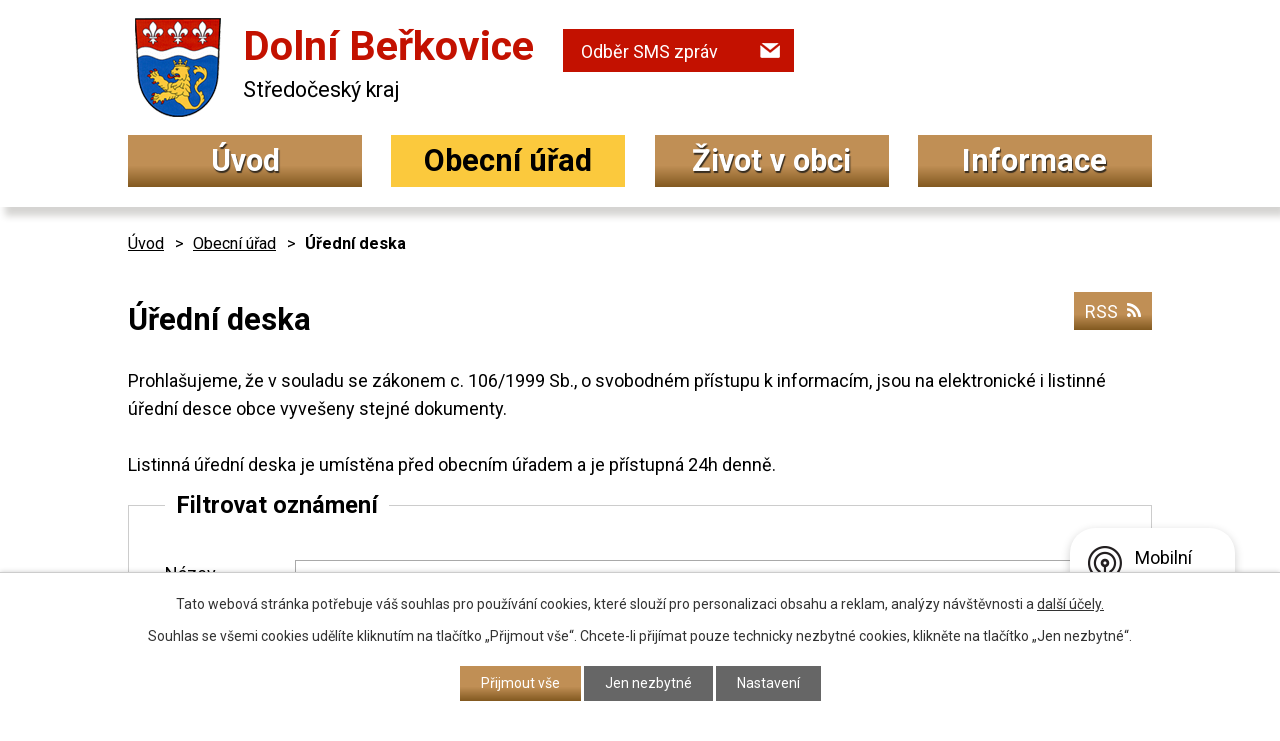

--- FILE ---
content_type: text/html; charset=utf-8
request_url: https://www.dolniberkovice.cz/uredni-deska?mainSection-dataAggregatorCalendar-3677569-date=202210&noticeOverview-noticesGrid-grid-order=name%3Dd&noticeOverview-noticesGrid-grid-itemsPerPage=10
body_size: 12125
content:
<!DOCTYPE html>
<html lang="cs" data-lang-system="cs">
	<head>



		<!--[if IE]><meta http-equiv="X-UA-Compatible" content="IE=EDGE"><![endif]-->
			<meta name="viewport" content="width=device-width, initial-scale=1, user-scalable=yes">
			<meta http-equiv="content-type" content="text/html; charset=utf-8" />
			<meta name="robots" content="index,follow" />
			<meta name="author" content="Antee s.r.o." />
			<meta name="description" content="Obec Dolní Beřkovice se nachází v okrese Mělník, kraj Středočeský. Rozkládá se na levém břehu řeky Labe asi pět kilometrů severozápadně od Mělníka." />
			<meta name="keywords" content="Dolní Beřkovice, obec, obecní úřad, mateřská škola, základní škola, tělocvična," />
			<meta name="viewport" content="width=device-width, initial-scale=1, user-scalable=yes" />
<title>Dolní Beřkovice | Úřední deska</title>

		<link rel="stylesheet" type="text/css" href="https://cdn.antee.cz/jqueryui/1.8.20/css/smoothness/jquery-ui-1.8.20.custom.css?v=2" integrity="sha384-969tZdZyQm28oZBJc3HnOkX55bRgehf7P93uV7yHLjvpg/EMn7cdRjNDiJ3kYzs4" crossorigin="anonymous" />
		<link rel="stylesheet" type="text/css" href="/style.php?nid=UUVRTQ==&amp;ver=1685013959" />
		<link rel="stylesheet" type="text/css" href="/css/libs.css?ver=1685025059" />
		<link rel="stylesheet" type="text/css" href="https://cdn.antee.cz/genericons/genericons/genericons.css?v=2" integrity="sha384-DVVni0eBddR2RAn0f3ykZjyh97AUIRF+05QPwYfLtPTLQu3B+ocaZm/JigaX0VKc" crossorigin="anonymous" />

		<script src="/js/jquery/jquery-3.0.0.min.js" ></script>
		<script src="/js/jquery/jquery-migrate-3.1.0.min.js" ></script>
		<script src="/js/jquery/jquery-ui.min.js" ></script>
		<script src="/js/jquery/jquery.ui.touch-punch.min.js" ></script>
		<script src="/js/libs.min.js?ver=1685025059" ></script>
		<script src="/js/ipo.min.js?ver=1685025035" ></script>
			<script src="/js/locales/cs.js?ver=1685013959" ></script>

			<script src='https://www.google.com/recaptcha/api.js?hl=cs&render=explicit' ></script>

		<link href="/uredni-deska?action=atom" type="application/atom+xml" rel="alternate" title="Úřední deska">
		<link href="/aktuality?action=atom" type="application/atom+xml" rel="alternate" title="Aktuality">
		<link href="/rozpocty-a-financni-dokumenty?action=atom" type="application/atom+xml" rel="alternate" title="Rozpočty a finanční dokumenty">
		<link href="/propagace-a-reklama?action=atom" type="application/atom+xml" rel="alternate" title="Propagace a reklama">
<link rel="preconnect" href="https://fonts.gstatic.com/" crossorigin>
<link href="https://fonts.googleapis.com/css?family=Roboto:400,700&amp;display=fallback&amp;subset=latin-ext" rel="stylesheet">
<link href="/image.php?nid=3161&amp;oid=7366986" rel="icon" type="image/png">
<link rel="shortcut icon" href="/image.php?nid=3161&amp;oid=7366986">
<script>
ipo.api.live('body', function(el) {
//posun patičky
$(el).find("#ipocopyright").insertAfter("#ipocontainer");
//třída action-button na backlink
$(el).find(".backlink").addClass("action-button");
//posun fulltext
$(el).find(".fulltextSearchForm").appendTo(".header-inner__fulltext");
$(el).find(".fulltextSearchForm input[type=text]").attr("placeholder","Vyhledat na webu");
//akce a okolí
$(el).find(".event.clearfix > a").addClass("action-button");
$(el).find(".turistikaCZ.view-default .destination p:last-child > a").addClass("action-button");
});
</script>

<link rel="preload" href="/image.php?nid=3161&amp;oid=7366960" as="image">
	</head>

	<body id="page2108669" class="subpage2108669 subpage358796"
			
			data-nid="3161"
			data-lid="CZ"
			data-oid="2108669"
			data-layout-pagewidth="1024"
			
			data-slideshow-timer="3"
			
						
				
				data-layout="responsive" data-viewport_width_responsive="1024"
			>



							<div id="snippet-cookiesConfirmation-euCookiesSnp">			<div id="cookieChoiceInfo" class="cookie-choices-info template_1">
					<p>Tato webová stránka potřebuje váš souhlas pro používání cookies, které slouží pro personalizaci obsahu a reklam, analýzy návštěvnosti a 
						<a class="cookie-button more" href="https://navody.antee.cz/cookies" target="_blank">další účely.</a>
					</p>
					<p>
						Souhlas se všemi cookies udělíte kliknutím na tlačítko „Přijmout vše“. Chcete-li přijímat pouze technicky nezbytné cookies, klikněte na tlačítko „Jen nezbytné“.
					</p>
				<div class="buttons">
					<a class="cookie-button action-button ajax" id="cookieChoiceButton" rel=”nofollow” href="/uredni-deska?mainSection-dataAggregatorCalendar-3677569-date=202210&amp;noticeOverview-noticesGrid-grid-order=name%3Dd&amp;noticeOverview-noticesGrid-grid-itemsPerPage=10&amp;do=cookiesConfirmation-acceptAll">Přijmout vše</a>
					<a class="cookie-button cookie-button--settings action-button ajax" rel=”nofollow” href="/uredni-deska?mainSection-dataAggregatorCalendar-3677569-date=202210&amp;noticeOverview-noticesGrid-grid-order=name%3Dd&amp;noticeOverview-noticesGrid-grid-itemsPerPage=10&amp;do=cookiesConfirmation-onlyNecessary">Jen nezbytné</a>
					<a class="cookie-button cookie-button--settings action-button ajax" rel=”nofollow” href="/uredni-deska?mainSection-dataAggregatorCalendar-3677569-date=202210&amp;noticeOverview-noticesGrid-grid-order=name%3Dd&amp;noticeOverview-noticesGrid-grid-itemsPerPage=10&amp;do=cookiesConfirmation-openSettings">Nastavení</a>
				</div>
			</div>
</div>				<div id="ipocontainer">

			<div class="menu-toggler">

				<span>Menu</span>
				<span class="genericon genericon-menu"></span>
			</div>

			<span id="back-to-top">

				<i class="fa fa-angle-up"></i>
			</span>

			<div id="ipoheader">

				<div class="header-inner layout-container flex-container">
	<div class="header-inner__logo">
		<a href="/" class="header-logo">
			<img src="/image.php?nid=3161&amp;oid=7366960" alt="znak Dolní Beřkovice" width="86" height="99">
			<span class="logo-title">
				<span>Dolní Beřkovice</span>
				<span>Středočeský kraj</span>
			</span>
		</a>
	</div>
	<div class="header-inner__fulltext"> </div>
	<div class="header-inner__sms">
		<a class="action-button" href="/rozesilani-sms">Odběr SMS zpráv</a>
	</div>
</div>
			</div>

			<div id="ipotopmenuwrapper">

				<div id="ipotopmenu">
<h4 class="hiddenMenu">Horní menu</h4>
<ul class="topmenulevel1"><li class="topmenuitem1 noborder" id="ipomenu7300296"><a href="/">Úvod</a></li><li class="topmenuitem1 active" id="ipomenu358796"><a href="/obecni-urad">Obecní úřad</a><ul class="topmenulevel2"><li class="topmenuitem2" id="ipomenu358797"><a href="/zakladni-informace">Základní informace</a></li><li class="topmenuitem2" id="ipomenu358802"><a href="/elektronicka-podatelna">Elektronická podatelna</a></li><li class="topmenuitem2" id="ipomenu358798"><a href="/organizacni-struktura">Organizační struktura</a></li><li class="topmenuitem2 active" id="ipomenu2108669"><a href="/uredni-deska">Úřední deska</a></li><li class="topmenuitem2" id="ipomenu358800"><a href="/vyhlasky-zakony-a-usneseni-zastupitelstva">Vyhlášky, zákony a usnesení zastupitelstva</a></li><li class="topmenuitem2" id="ipomenu7662748"><a href="/dotace">Dotace</a></li><li class="topmenuitem2" id="ipomenu7300359"><a href="/rozpocty-a-financni-dokumenty">Rozpočty a finanční dokumenty</a></li><li class="topmenuitem2" id="ipomenu358799"><a href="/poskytovani-informaci-prijem-podani">Poskytování informací, příjem podání, formuláře</a></li><li class="topmenuitem2" id="ipomenu4145750"><a href="/povinne-zverejnovane-informace">Povinně zveřejňované informace</a></li><li class="topmenuitem2" id="ipomenu6315383"><a href="/ochrana-osobnich-udaju-gdpr">Ochrana osobních údajů (GDPR) </a></li><li class="topmenuitem2" id="ipomenu7430054"><a href="https://cro.justice.cz/" target="_blank">Registr oznámení</a></li><li class="topmenuitem2" id="ipomenu2497488"><a href="/prohlaseni-o-pristupnosti">Prohlášení o přístupnosti</a></li><li class="topmenuitem2" id="ipomenu7300362"><a href="/strategicky-rozvojovy-plan-obce">Strategický, rozvojový plán obce</a></li><li class="topmenuitem2" id="ipomenu4145744"><a href="/verejne-zakazky">Veřejné zakázky</a></li><li class="topmenuitem2" id="ipomenu5296221"><a href="/verejnospravni-smlouvy-o-poskytnuti-dotace">Veřejnosprávní smlouvy o poskytnutí dotace</a></li></ul></li><li class="topmenuitem1" id="ipomenu4256927"><a href="/zivot-v-obci">Život v obci</a><ul class="topmenulevel2"><li class="topmenuitem2" id="ipomenu9221958"><a href="/letecke-video-nasich-obci">Letecké video našich obcí</a></li><li class="topmenuitem2" id="ipomenu4256966"><a href="/zpravodaj">Obecní zpravodaj</a></li><li class="topmenuitem2" id="ipomenu358806"><a href="/spolky-a-kluby">Spolky</a><ul class="topmenulevel3"><li class="topmenuitem3" id="ipomenu1466810"><a href="http://sdh.dolniberkovice.cz/" target="_blank">SDH Dolní Beřkovice</a></li><li class="topmenuitem3" id="ipomenu3219357"><a href="https://www.sokol.cz/jednota/160-t-j-sokol-dolni-berkovice" target="_blank">TJ Sokol</a></li><li class="topmenuitem3" id="ipomenu361348"><a href="/cesky-svaz-chovatelu">Český svaz chovatelů</a></li><li class="topmenuitem3" id="ipomenu7300383"><a href="/klub-oaza">Klub Oáza</a></li></ul></li><li class="topmenuitem2" id="ipomenu5608159"><a href="/svazek-obci-cyklostezky">Svazek obcí CYKLOSTEZKY</a></li><li class="topmenuitem2" id="ipomenu7435291"><a href="/knihovna">Knihovna</a></li><li class="topmenuitem2" id="ipomenu7435294"><a href="/sportoviste">Sportoviště</a></li><li class="topmenuitem2" id="ipomenu4145740"><a href="/fotogalerie">Fotogalerie</a></li><li class="topmenuitem2" id="ipomenu4273352"><a href="/okoli">Okolí</a><ul class="topmenulevel3"><li class="topmenuitem3" id="ipomenu4273353"><a href="/akce-v-okoli">Akce v okolí</a></li><li class="topmenuitem3" id="ipomenu4273354"><a href="/turistika-v-okoli">Turistika v okolí</a></li></ul></li><li class="topmenuitem2" id="ipomenu358803"><a href="/historie">Historie</a></li><li class="topmenuitem2" id="ipomenu7880021"><a href="/anketa">Anketa</a></li><li class="topmenuitem2" id="ipomenu8907707"><a href="/mobilni-rozhlas">Mobilní Rozhlas</a></li></ul></li><li class="topmenuitem1" id="ipomenu4284433"><a href="/informace">Informace</a><ul class="topmenulevel2"><li class="topmenuitem2" id="ipomenu8760698"><a href="/kanalizace-a-distribuce-tepla">Obecní poplatky a ceníky služeb</a><ul class="topmenulevel3"><li class="topmenuitem3" id="ipomenu11963134"><a href="/file.php?nid=3161&amp;oid=7664464" target="_blank">Poplatky za psa dle obecně závazné vyhlášky č. 1/2019</a></li><li class="topmenuitem3" id="ipomenu11963161"><a href="/file.php?nid=3161&amp;oid=10654252" target="_blank">Poplatky za obecní systém odpadového hospodářství dle obecně závazné vyhlášky č. 2/2023</a></li><li class="topmenuitem3" id="ipomenu8760709"><a href="/kanalizace">Ceník za stočné</a></li><li class="topmenuitem3" id="ipomenu8760711"><a href="/distribuce-tepla">Ceník za dodávky tepelné energie</a></li></ul></li><li class="topmenuitem2" id="ipomenu7300343"><a href="/kontakty">Kontakty</a></li><li class="topmenuitem2" id="ipomenu3425315"><a href="/aktuality">Aktuality</a></li><li class="topmenuitem2" id="ipomenu8493785"><a href="/propagace-a-reklama">Propagace a reklama</a></li><li class="topmenuitem2" id="ipomenu5196291"><a href="/hlaseni-mistniho-rozhlasu">Hlášení místního rozhlasu</a></li><li class="topmenuitem2" id="ipomenu1283055"><a href="/zakladni-a-materska-skola">Základní a mateřská škola</a></li><li class="topmenuitem2" id="ipomenu7428884"><a href="/sluzby-obcanum">Služby občanům</a><ul class="topmenulevel3"><li class="topmenuitem3" id="ipomenu4256967"><a href="/odpadove-hospodarstvi">Odpadové hospodářství</a><ul class="topmenulevel4"><li class="topmenuitem4" id="ipomenu4256968"><a href="/sberna-mista">Sběrná místa</a></li><li class="topmenuitem4" id="ipomenu4256969"><a href="/box-na-pouzite-baterie">Box na použité baterie</a></li><li class="topmenuitem4" id="ipomenu4256970"><a href="/sberne-dvory">Sběrné dvory</a></li><li class="topmenuitem4" id="ipomenu8836048"><a href="/terminy-svozu-trideneho-odpadu">Termíny svozu tříděného odpadu</a></li><li class="topmenuitem4" id="ipomenu8997500"><a href="/vysledky-odpadoveho-hospodarstvi">Výsledky odpadového hospodářství</a></li></ul></li><li class="topmenuitem3" id="ipomenu4256972"><a href="/zdravotnictvi">Zdravotnictví</a></li><li class="topmenuitem3" id="ipomenu4256973"><a href="/sluzby">Služby</a></li><li class="topmenuitem3" id="ipomenu4288848"><a href="/poradenstvi-casopisu-dtest">Poradenství časopisu dTest</a></li><li class="topmenuitem3" id="ipomenu4315657"><a href="/pravidla-pro-kaceni">Pravidla pro kácení</a></li></ul></li><li class="topmenuitem2" id="ipomenu7569798"><a href="/hlaseni-poruch">Hlášení poruch</a></li><li class="topmenuitem2" id="ipomenu6827871"><a href="/mimoradne-udalosti-a-krizove-situace">Mimořádné události a krizové situace</a></li><li class="topmenuitem2" id="ipomenu11316467"><a href="https://dber.povodnoveplany.cz/" target="_top">Digitální povodňový plán obce spolufinancováno Evropskou unii</a></li><li class="topmenuitem2" id="ipomenu6997898"><a href="/ztraty-a-nalezy">Ztráty a nálezy</a></li><li class="topmenuitem2" id="ipomenu5023093"><a href="/meteorologicke-informace">Meteorologické informace</a></li><li class="topmenuitem2" id="ipomenu4273182"><a href="/odkazy">Odkazy</a></li><li class="topmenuitem2" id="ipomenu3597903"><a href="/archiv-clanku">Archiv článků</a><ul class="topmenulevel3"><li class="topmenuitem3" id="ipomenu3597904"><a href="/rok-2014">Rok 2014</a></li><li class="topmenuitem3" id="ipomenu3087613"><a href="/rok-2013">Rok 2013</a></li><li class="topmenuitem3" id="ipomenu2458019"><a href="/rok-2012">Rok 2012</a></li></ul></li><li class="topmenuitem2" id="ipomenu7435320"><a href="https://melnik.cz/uzemni-plan-dolni-berkovice/d-2329" target="_blank">Územní plán</a></li><li class="topmenuitem2" id="ipomenu7441812"><a href="/hrbitov">Hřbitov</a></li><li class="topmenuitem2" id="ipomenu7435324"><a href="https://www.gobec.cz/dolni-berkovice/" target="_blank">Mapový portál GOBEC</a></li></ul></li></ul>
					<div class="cleartop"></div>
				</div>
			</div>
			<div id="ipomain">
				<div class="data-aggregator-calendar" id="data-aggregator-calendar-3677569">
	<h4 class="newsheader">Kalendář akcí</h4>
	<div class="newsbody">
<div id="snippet-mainSection-dataAggregatorCalendar-3677569-cal"><div class="blog-cal ui-datepicker-inline ui-datepicker ui-widget ui-widget-content ui-helper-clearfix ui-corner-all">
	<div class="ui-datepicker-header ui-widget-header ui-helper-clearfix ui-corner-all">
		<a class="ui-datepicker-prev ui-corner-all ajax" href="/uredni-deska?mainSection-dataAggregatorCalendar-3677569-date=202209&amp;noticeOverview-noticesGrid-grid-order=name%3Dd&amp;noticeOverview-noticesGrid-grid-itemsPerPage=10&amp;do=mainSection-dataAggregatorCalendar-3677569-reload" title="Předchozí měsíc">
			<span class="ui-icon ui-icon-circle-triangle-w">Předchozí</span>
		</a>
		<a class="ui-datepicker-next ui-corner-all ajax" href="/uredni-deska?mainSection-dataAggregatorCalendar-3677569-date=202211&amp;noticeOverview-noticesGrid-grid-order=name%3Dd&amp;noticeOverview-noticesGrid-grid-itemsPerPage=10&amp;do=mainSection-dataAggregatorCalendar-3677569-reload" title="Následující měsíc">
			<span class="ui-icon ui-icon-circle-triangle-e">Následující</span>
		</a>
		<div class="ui-datepicker-title">Říjen 2022</div>
	</div>
	<table class="ui-datepicker-calendar">
		<thead>
			<tr>
				<th title="Pondělí">P</th>
				<th title="Úterý">Ú</th>
				<th title="Středa">S</th>
				<th title="Čtvrtek">Č</th>
				<th title="Pátek">P</th>
				<th title="Sobota">S</th>
				<th title="Neděle">N</th>
			</tr>

		</thead>
		<tbody>
			<tr>

				<td>

					<a data-tooltip-content="#tooltip-content-calendar-20220926-3677569" class="tooltip ui-state-default ui-datepicker-other-month" href="/aktuality/nabidka-akci-regionalniho-muzea-melnik" title="Nabídka akcí regionálního muzea Mělník">26</a>
					<div class="tooltip-wrapper">
						<div id="tooltip-content-calendar-20220926-3677569">
							<div>Nabídka akcí regionálního muzea Mělník</div>
						</div>
					</div>
				</td>
				<td>

					<a data-tooltip-content="#tooltip-content-calendar-20220927-3677569" class="tooltip ui-state-default ui-datepicker-other-month" href="/kalendar-akci?date=2022-09-27" title="Nabídka akcí regionálního muzea Mělník,Pozvánka na koncert filmové hudby">27</a>
					<div class="tooltip-wrapper">
						<div id="tooltip-content-calendar-20220927-3677569">
							<div>Nabídka akcí regionálního muzea Mělník</div>
							<div>Pozvánka na koncert filmové hudby</div>
						</div>
					</div>
				</td>
				<td>

					<a data-tooltip-content="#tooltip-content-calendar-20220928-3677569" class="tooltip ui-state-default day-off holiday ui-datepicker-other-month" href="/aktuality/nabidka-akci-regionalniho-muzea-melnik" title="Nabídka akcí regionálního muzea Mělník">28</a>
					<div class="tooltip-wrapper">
						<div id="tooltip-content-calendar-20220928-3677569">
							<div>Nabídka akcí regionálního muzea Mělník</div>
						</div>
					</div>
				</td>
				<td>

					<a data-tooltip-content="#tooltip-content-calendar-20220929-3677569" class="tooltip ui-state-default ui-datepicker-other-month" href="/aktuality/nabidka-akci-regionalniho-muzea-melnik" title="Nabídka akcí regionálního muzea Mělník">29</a>
					<div class="tooltip-wrapper">
						<div id="tooltip-content-calendar-20220929-3677569">
							<div>Nabídka akcí regionálního muzea Mělník</div>
						</div>
					</div>
				</td>
				<td>

					<a data-tooltip-content="#tooltip-content-calendar-20220930-3677569" class="tooltip ui-state-default ui-datepicker-other-month" href="/aktuality/nabidka-akci-regionalniho-muzea-melnik" title="Nabídka akcí regionálního muzea Mělník">30</a>
					<div class="tooltip-wrapper">
						<div id="tooltip-content-calendar-20220930-3677569">
							<div>Nabídka akcí regionálního muzea Mělník</div>
						</div>
					</div>
				</td>
				<td>

						<span class="tooltip ui-state-default saturday day-off">1</span>
				</td>
				<td>

						<span class="tooltip ui-state-default sunday day-off">2</span>
				</td>
			</tr>
			<tr>

				<td>

					<a data-tooltip-content="#tooltip-content-calendar-20221003-3677569" class="tooltip ui-state-default" href="/kalendar-akci?date=2022-10-03" title="Nabídka knižní publikace LOBKOWICZOVÉ DOLNOBEŘKOVIČTÍ,Cena hejtmanky 2022">3</a>
					<div class="tooltip-wrapper">
						<div id="tooltip-content-calendar-20221003-3677569">
							<div>Nabídka knižní publikace LOBKOWICZOVÉ DOLNOBEŘKOVIČTÍ</div>
							<div>Cena hejtmanky 2022</div>
						</div>
					</div>
				</td>
				<td>

					<a data-tooltip-content="#tooltip-content-calendar-20221004-3677569" class="tooltip ui-state-default" href="/kalendar-akci?date=2022-10-04" title="Nabídka knižní publikace LOBKOWICZOVÉ DOLNOBEŘKOVIČTÍ,Cena hejtmanky 2022,Nabídka očkování proti chřipce">4</a>
					<div class="tooltip-wrapper">
						<div id="tooltip-content-calendar-20221004-3677569">
							<div>Nabídka knižní publikace LOBKOWICZOVÉ DOLNOBEŘKOVIČTÍ</div>
							<div>Cena hejtmanky 2022</div>
							<div>Nabídka očkování proti chřipce</div>
						</div>
					</div>
				</td>
				<td>

					<a data-tooltip-content="#tooltip-content-calendar-20221005-3677569" class="tooltip ui-state-default" href="/kalendar-akci?date=2022-10-05" title="Nabídka knižní publikace LOBKOWICZOVÉ DOLNOBEŘKOVIČTÍ,Cena hejtmanky 2022,Nabídka očkování proti chřipce">5</a>
					<div class="tooltip-wrapper">
						<div id="tooltip-content-calendar-20221005-3677569">
							<div>Nabídka knižní publikace LOBKOWICZOVÉ DOLNOBEŘKOVIČTÍ</div>
							<div>Cena hejtmanky 2022</div>
							<div>Nabídka očkování proti chřipce</div>
						</div>
					</div>
				</td>
				<td>

					<a data-tooltip-content="#tooltip-content-calendar-20221006-3677569" class="tooltip ui-state-default" href="/kalendar-akci?date=2022-10-06" title="Nabídka knižní publikace LOBKOWICZOVÉ DOLNOBEŘKOVIČTÍ,Cena hejtmanky 2022,Nabídka očkování proti chřipce">6</a>
					<div class="tooltip-wrapper">
						<div id="tooltip-content-calendar-20221006-3677569">
							<div>Nabídka knižní publikace LOBKOWICZOVÉ DOLNOBEŘKOVIČTÍ</div>
							<div>Cena hejtmanky 2022</div>
							<div>Nabídka očkování proti chřipce</div>
						</div>
					</div>
				</td>
				<td>

					<a data-tooltip-content="#tooltip-content-calendar-20221007-3677569" class="tooltip ui-state-default" href="/kalendar-akci?date=2022-10-07" title="Nabídka knižní publikace LOBKOWICZOVÉ DOLNOBEŘKOVIČTÍ,Cena hejtmanky 2022,Nabídka očkování proti chřipce,Pozvánka na 34. békání">7</a>
					<div class="tooltip-wrapper">
						<div id="tooltip-content-calendar-20221007-3677569">
							<div>Nabídka knižní publikace LOBKOWICZOVÉ DOLNOBEŘKOVIČTÍ</div>
							<div>Cena hejtmanky 2022</div>
							<div>Nabídka očkování proti chřipce</div>
							<div>Pozvánka na 34. békání</div>
						</div>
					</div>
				</td>
				<td>

					<a data-tooltip-content="#tooltip-content-calendar-20221008-3677569" class="tooltip ui-state-default saturday day-off" href="/kalendar-akci?date=2022-10-08" title="Nabídka knižní publikace LOBKOWICZOVÉ DOLNOBEŘKOVIČTÍ,Cena hejtmanky 2022,Nabídka očkování proti chřipce,O víkendu v restauraci Na Knížecí opět vaří šéf">8</a>
					<div class="tooltip-wrapper">
						<div id="tooltip-content-calendar-20221008-3677569">
							<div>Nabídka knižní publikace LOBKOWICZOVÉ DOLNOBEŘKOVIČTÍ</div>
							<div>Cena hejtmanky 2022</div>
							<div>Nabídka očkování proti chřipce</div>
							<div>O víkendu v restauraci Na Knížecí opět vaří šéf</div>
						</div>
					</div>
				</td>
				<td>

					<a data-tooltip-content="#tooltip-content-calendar-20221009-3677569" class="tooltip ui-state-default sunday day-off" href="/kalendar-akci?date=2022-10-09" title="Nabídka knižní publikace LOBKOWICZOVÉ DOLNOBEŘKOVIČTÍ,Cena hejtmanky 2022,Nabídka očkování proti chřipce,O víkendu v restauraci Na Knížecí opět vaří šéf">9</a>
					<div class="tooltip-wrapper">
						<div id="tooltip-content-calendar-20221009-3677569">
							<div>Nabídka knižní publikace LOBKOWICZOVÉ DOLNOBEŘKOVIČTÍ</div>
							<div>Cena hejtmanky 2022</div>
							<div>Nabídka očkování proti chřipce</div>
							<div>O víkendu v restauraci Na Knížecí opět vaří šéf</div>
						</div>
					</div>
				</td>
			</tr>
			<tr>

				<td>

					<a data-tooltip-content="#tooltip-content-calendar-20221010-3677569" class="tooltip ui-state-default" href="/kalendar-akci?date=2022-10-10" title="Nabídka knižní publikace LOBKOWICZOVÉ DOLNOBEŘKOVIČTÍ,Cena hejtmanky 2022,Nabídka očkování proti chřipce,Nabídka testování vody">10</a>
					<div class="tooltip-wrapper">
						<div id="tooltip-content-calendar-20221010-3677569">
							<div>Nabídka knižní publikace LOBKOWICZOVÉ DOLNOBEŘKOVIČTÍ</div>
							<div>Cena hejtmanky 2022</div>
							<div>Nabídka očkování proti chřipce</div>
							<div>Nabídka testování vody</div>
						</div>
					</div>
				</td>
				<td>

					<a data-tooltip-content="#tooltip-content-calendar-20221011-3677569" class="tooltip ui-state-default" href="/kalendar-akci?date=2022-10-11" title="Nabídka očkování proti chřipce,Akademie třetího věku - zábavná historie rudolfínských časů,Nabídka testování vody">11</a>
					<div class="tooltip-wrapper">
						<div id="tooltip-content-calendar-20221011-3677569">
							<div>Nabídka očkování proti chřipce</div>
							<div>Akademie třetího věku - zábavná historie rudolfínských časů</div>
							<div>Nabídka testování vody</div>
						</div>
					</div>
				</td>
				<td>

					<a data-tooltip-content="#tooltip-content-calendar-20221012-3677569" class="tooltip ui-state-default" href="/kalendar-akci?date=2022-10-12" title="Nabídka očkování proti chřipce,Nabídka testování vody">12</a>
					<div class="tooltip-wrapper">
						<div id="tooltip-content-calendar-20221012-3677569">
							<div>Nabídka očkování proti chřipce</div>
							<div>Nabídka testování vody</div>
						</div>
					</div>
				</td>
				<td>

					<a data-tooltip-content="#tooltip-content-calendar-20221013-3677569" class="tooltip ui-state-default" href="/kalendar-akci?date=2022-10-13" title="Nabídka očkování proti chřipce,Nabídka testování vody">13</a>
					<div class="tooltip-wrapper">
						<div id="tooltip-content-calendar-20221013-3677569">
							<div>Nabídka očkování proti chřipce</div>
							<div>Nabídka testování vody</div>
						</div>
					</div>
				</td>
				<td>

					<a data-tooltip-content="#tooltip-content-calendar-20221014-3677569" class="tooltip ui-state-default" href="/kalendar-akci?date=2022-10-14" title="Nabídka očkování proti chřipce,Nabídka testování vody,ČEZ - Upozornění při úpravě dřevin">14</a>
					<div class="tooltip-wrapper">
						<div id="tooltip-content-calendar-20221014-3677569">
							<div>Nabídka očkování proti chřipce</div>
							<div>Nabídka testování vody</div>
							<div>ČEZ - Upozornění při úpravě dřevin</div>
						</div>
					</div>
				</td>
				<td>

					<a data-tooltip-content="#tooltip-content-calendar-20221015-3677569" class="tooltip ui-state-default saturday day-off" href="/kalendar-akci?date=2022-10-15" title="Nabídka testování vody,ČEZ - Upozornění při úpravě dřevin,Pozvánka na fotbal">15</a>
					<div class="tooltip-wrapper">
						<div id="tooltip-content-calendar-20221015-3677569">
							<div>Nabídka testování vody</div>
							<div>ČEZ - Upozornění při úpravě dřevin</div>
							<div>Pozvánka na fotbal</div>
						</div>
					</div>
				</td>
				<td>

					<a data-tooltip-content="#tooltip-content-calendar-20221016-3677569" class="tooltip ui-state-default sunday day-off" href="/kalendar-akci?date=2022-10-16" title="Nabídka testování vody,ČEZ - Upozornění při úpravě dřevin">16</a>
					<div class="tooltip-wrapper">
						<div id="tooltip-content-calendar-20221016-3677569">
							<div>Nabídka testování vody</div>
							<div>ČEZ - Upozornění při úpravě dřevin</div>
						</div>
					</div>
				</td>
			</tr>
			<tr>

				<td>

					<a data-tooltip-content="#tooltip-content-calendar-20221017-3677569" class="tooltip ui-state-default" href="/kalendar-akci?date=2022-10-17" title="Nabídka testování vody,ČEZ - Upozornění při úpravě dřevin">17</a>
					<div class="tooltip-wrapper">
						<div id="tooltip-content-calendar-20221017-3677569">
							<div>Nabídka testování vody</div>
							<div>ČEZ - Upozornění při úpravě dřevin</div>
						</div>
					</div>
				</td>
				<td>

					<a data-tooltip-content="#tooltip-content-calendar-20221018-3677569" class="tooltip ui-state-default" href="/kalendar-akci?date=2022-10-18" title="Nabídka testování vody,Informace o konání ustavujícího zasedání nově zvoleného zastupitelstva obce,ČEZ - Upozornění při úpravě dřevin">18</a>
					<div class="tooltip-wrapper">
						<div id="tooltip-content-calendar-20221018-3677569">
							<div>Nabídka testování vody</div>
							<div>Informace o konání ustavujícího zasedání nově zvoleného zastupitelstva obce</div>
							<div>ČEZ - Upozornění při úpravě dřevin</div>
						</div>
					</div>
				</td>
				<td>

					<a data-tooltip-content="#tooltip-content-calendar-20221019-3677569" class="tooltip ui-state-default" href="/kalendar-akci?date=2022-10-19" title="Pozvánka na Setkání seniorů,Nabídka testování vody,ČEZ - Upozornění při úpravě dřevin">19</a>
					<div class="tooltip-wrapper">
						<div id="tooltip-content-calendar-20221019-3677569">
							<div>Pozvánka na Setkání seniorů</div>
							<div>Nabídka testování vody</div>
							<div>ČEZ - Upozornění při úpravě dřevin</div>
						</div>
					</div>
				</td>
				<td>

					<a data-tooltip-content="#tooltip-content-calendar-20221020-3677569" class="tooltip ui-state-default" href="/kalendar-akci?date=2022-10-20" title="Nabídka testování vody,ČEZ - Upozornění při úpravě dřevin">20</a>
					<div class="tooltip-wrapper">
						<div id="tooltip-content-calendar-20221020-3677569">
							<div>Nabídka testování vody</div>
							<div>ČEZ - Upozornění při úpravě dřevin</div>
						</div>
					</div>
				</td>
				<td>

					<a data-tooltip-content="#tooltip-content-calendar-20221021-3677569" class="tooltip ui-state-default" href="/kalendar-akci?date=2022-10-21" title="ČEZ - Upozornění při úpravě dřevin,Nabídka dušičkových věnců a vazeb">21</a>
					<div class="tooltip-wrapper">
						<div id="tooltip-content-calendar-20221021-3677569">
							<div>ČEZ - Upozornění při úpravě dřevin</div>
							<div>Nabídka dušičkových věnců a vazeb</div>
						</div>
					</div>
				</td>
				<td>

					<a data-tooltip-content="#tooltip-content-calendar-20221022-3677569" class="tooltip ui-state-default saturday day-off" href="/kalendar-akci?date=2022-10-22" title="Sběr nebezpečného a ostatního odpadu,Pozvánka na dýňové menu,Nabídka dušičkových věnců a vazeb,Pozvánka na fotbalové utkání proti TJ Slovan Horní Beřkovice">22</a>
					<div class="tooltip-wrapper">
						<div id="tooltip-content-calendar-20221022-3677569">
							<div>Sběr nebezpečného a ostatního odpadu</div>
							<div>Pozvánka na dýňové menu</div>
							<div>Nabídka dušičkových věnců a vazeb</div>
							<div>Pozvánka na fotbalové utkání proti TJ Slovan Horní Beřkovice</div>
						</div>
					</div>
				</td>
				<td>

					<a data-tooltip-content="#tooltip-content-calendar-20221023-3677569" class="tooltip ui-state-default sunday day-off" href="/kalendar-akci?date=2022-10-23" title="Pozvánka na dýňové menu,Nabídka dušičkových věnců a vazeb">23</a>
					<div class="tooltip-wrapper">
						<div id="tooltip-content-calendar-20221023-3677569">
							<div>Pozvánka na dýňové menu</div>
							<div>Nabídka dušičkových věnců a vazeb</div>
						</div>
					</div>
				</td>
			</tr>
			<tr>

				<td>

					<a data-tooltip-content="#tooltip-content-calendar-20221024-3677569" class="tooltip ui-state-default" href="/aktuality/nabidka-dusickovych-vencu-a-vazeb" title="Nabídka dušičkových věnců a vazeb">24</a>
					<div class="tooltip-wrapper">
						<div id="tooltip-content-calendar-20221024-3677569">
							<div>Nabídka dušičkových věnců a vazeb</div>
						</div>
					</div>
				</td>
				<td>

					<a data-tooltip-content="#tooltip-content-calendar-20221025-3677569" class="tooltip ui-state-default" href="/aktuality/nabidka-dusickovych-vencu-a-vazeb" title="Nabídka dušičkových věnců a vazeb">25</a>
					<div class="tooltip-wrapper">
						<div id="tooltip-content-calendar-20221025-3677569">
							<div>Nabídka dušičkových věnců a vazeb</div>
						</div>
					</div>
				</td>
				<td>

					<a data-tooltip-content="#tooltip-content-calendar-20221026-3677569" class="tooltip ui-state-default" href="/kalendar-akci?date=2022-10-26" title="Nabídka dušičkových věnců a vazeb,Oznámení o otevření kavárny JK Kafe">26</a>
					<div class="tooltip-wrapper">
						<div id="tooltip-content-calendar-20221026-3677569">
							<div>Nabídka dušičkových věnců a vazeb</div>
							<div>Oznámení o otevření kavárny JK Kafe</div>
						</div>
					</div>
				</td>
				<td>

					<a data-tooltip-content="#tooltip-content-calendar-20221027-3677569" class="tooltip ui-state-default" href="/kalendar-akci?date=2022-10-27" title="Nabídka dušičkových věnců a vazeb,Oznámení o otevření kavárny JK Kafe">27</a>
					<div class="tooltip-wrapper">
						<div id="tooltip-content-calendar-20221027-3677569">
							<div>Nabídka dušičkových věnců a vazeb</div>
							<div>Oznámení o otevření kavárny JK Kafe</div>
						</div>
					</div>
				</td>
				<td>

					<a data-tooltip-content="#tooltip-content-calendar-20221028-3677569" class="tooltip ui-state-default day-off holiday" href="/kalendar-akci?date=2022-10-28" title="Pozvánka na Den Středočeského kraje,Nabídka dušičkových věnců a vazeb,Oznámení o otevření kavárny JK Kafe,Pozvánka na víkendové menu o prodlouženém víkendu v restauraci Na Knížecí">28</a>
					<div class="tooltip-wrapper">
						<div id="tooltip-content-calendar-20221028-3677569">
							<div>Pozvánka na Den Středočeského kraje</div>
							<div>Nabídka dušičkových věnců a vazeb</div>
							<div>Oznámení o otevření kavárny JK Kafe</div>
							<div>Pozvánka na víkendové menu o prodlouženém víkendu v restauraci Na Knížecí</div>
						</div>
					</div>
				</td>
				<td>

					<a data-tooltip-content="#tooltip-content-calendar-20221029-3677569" class="tooltip ui-state-default saturday day-off" href="/kalendar-akci?date=2022-10-29" title="Zájezd na Kutnohorsko,Nabídka dušičkových věnců a vazeb,Oznámení o otevření kavárny JK Kafe,Pozvánka na víkendové menu o prodlouženém víkendu v restauraci Na Knížecí">29</a>
					<div class="tooltip-wrapper">
						<div id="tooltip-content-calendar-20221029-3677569">
							<div>Zájezd na Kutnohorsko</div>
							<div>Nabídka dušičkových věnců a vazeb</div>
							<div>Oznámení o otevření kavárny JK Kafe</div>
							<div>Pozvánka na víkendové menu o prodlouženém víkendu v restauraci Na Knížecí</div>
						</div>
					</div>
				</td>
				<td>

					<a data-tooltip-content="#tooltip-content-calendar-20221030-3677569" class="tooltip ui-state-default sunday day-off" href="/kalendar-akci?date=2022-10-30" title="Oznámení o otevření kavárny JK Kafe,Pozvánka na víkendové menu o prodlouženém víkendu v restauraci Na Knížecí,Mistrovské utkání ve fotbale tentokrát v neděli">30</a>
					<div class="tooltip-wrapper">
						<div id="tooltip-content-calendar-20221030-3677569">
							<div>Oznámení o otevření kavárny JK Kafe</div>
							<div>Pozvánka na víkendové menu o prodlouženém víkendu v restauraci Na Knížecí</div>
							<div>Mistrovské utkání ve fotbale tentokrát v neděli</div>
						</div>
					</div>
				</td>
			</tr>
			<tr>

				<td>

					<a data-tooltip-content="#tooltip-content-calendar-20221031-3677569" class="tooltip ui-state-default" href="/aktuality/oznameni-o-otevreni-kavarny-jk-kafe" title="Oznámení o otevření kavárny JK Kafe">31</a>
					<div class="tooltip-wrapper">
						<div id="tooltip-content-calendar-20221031-3677569">
							<div>Oznámení o otevření kavárny JK Kafe</div>
						</div>
					</div>
				</td>
				<td>

					<a data-tooltip-content="#tooltip-content-calendar-20221101-3677569" class="tooltip ui-state-default ui-datepicker-other-month" href="/aktuality/oznameni-o-otevreni-kavarny-jk-kafe" title="Oznámení o otevření kavárny JK Kafe">1</a>
					<div class="tooltip-wrapper">
						<div id="tooltip-content-calendar-20221101-3677569">
							<div>Oznámení o otevření kavárny JK Kafe</div>
						</div>
					</div>
				</td>
				<td>

					<a data-tooltip-content="#tooltip-content-calendar-20221102-3677569" class="tooltip ui-state-default ui-datepicker-other-month" href="/aktuality/oznameni-o-otevreni-kavarny-jk-kafe" title="Oznámení o otevření kavárny JK Kafe">2</a>
					<div class="tooltip-wrapper">
						<div id="tooltip-content-calendar-20221102-3677569">
							<div>Oznámení o otevření kavárny JK Kafe</div>
						</div>
					</div>
				</td>
				<td>

					<a data-tooltip-content="#tooltip-content-calendar-20221103-3677569" class="tooltip ui-state-default ui-datepicker-other-month" href="/aktuality/oznameni-o-otevreni-kavarny-jk-kafe" title="Oznámení o otevření kavárny JK Kafe">3</a>
					<div class="tooltip-wrapper">
						<div id="tooltip-content-calendar-20221103-3677569">
							<div>Oznámení o otevření kavárny JK Kafe</div>
						</div>
					</div>
				</td>
				<td>

					<a data-tooltip-content="#tooltip-content-calendar-20221104-3677569" class="tooltip ui-state-default ui-datepicker-other-month" href="/aktuality/oznameni-o-otevreni-kavarny-jk-kafe" title="Oznámení o otevření kavárny JK Kafe">4</a>
					<div class="tooltip-wrapper">
						<div id="tooltip-content-calendar-20221104-3677569">
							<div>Oznámení o otevření kavárny JK Kafe</div>
						</div>
					</div>
				</td>
				<td>

					<a data-tooltip-content="#tooltip-content-calendar-20221105-3677569" class="tooltip ui-state-default saturday day-off ui-datepicker-other-month" href="/kalendar-akci?date=2022-11-05" title="Oznámení o otevření kavárny JK Kafe,Šéfovo víkendové menu v restauraci Na Knížecí,Pozvánka na víkendový fotbal">5</a>
					<div class="tooltip-wrapper">
						<div id="tooltip-content-calendar-20221105-3677569">
							<div>Oznámení o otevření kavárny JK Kafe</div>
							<div>Šéfovo víkendové menu v restauraci Na Knížecí</div>
							<div>Pozvánka na víkendový fotbal</div>
						</div>
					</div>
				</td>
				<td>

					<a data-tooltip-content="#tooltip-content-calendar-20221106-3677569" class="tooltip ui-state-default sunday day-off ui-datepicker-other-month" href="/kalendar-akci?date=2022-11-06" title="Oznámení o otevření kavárny JK Kafe,Šéfovo víkendové menu v restauraci Na Knížecí">6</a>
					<div class="tooltip-wrapper">
						<div id="tooltip-content-calendar-20221106-3677569">
							<div>Oznámení o otevření kavárny JK Kafe</div>
							<div>Šéfovo víkendové menu v restauraci Na Knížecí</div>
						</div>
					</div>
				</td>
			</tr>
		</tbody>
	</table>
</div>
</div>	</div>
</div>

				<div id="ipomainframe">
					<div id="ipopage">
<div id="iponavigation">
	<h5 class="hiddenMenu">Drobečková navigace</h5>
	<p>
			<a href="/">Úvod</a> <span class="separator">&gt;</span>
			<a href="/obecni-urad">Obecní úřad</a> <span class="separator">&gt;</span>
			<span class="currentPage">Úřední deska</span>
	</p>

</div>
						<div class="ipopagetext">
							<div class="noticeBoard view-default content with-subscribe">
								
								<h1>Úřední deska</h1>

<div id="snippet--flash"></div>
								
																	
<div class="subscribe-toolbar">
	<a href="/uredni-deska?action=atom" class="action-button tooltip" data-tooltip-content="#tooltip-content"><i class="fa fa-rss"></i> RSS</a>
	<div class="tooltip-wrapper">

		<span id="tooltip-content">Více informací naleznete <a href=/uredni-deska?action=rssGuide>zde</a>.</span>
	</div>
</div>
<hr class="cleaner">
	<div class="paragraph">
		<p>Prohlašujeme, že v souladu se zákonem c. 106/1999 Sb., o svobodném přístupu k informacím, jsou na elektronické i listinné úřední desce obce vyvešeny stejné dokumenty.<br><br>Listinná úřední deska je umístěna před obecním úřadem a je přístupná 24h denně.</p>			</div>

<div id="snippet--overview">	<form action="/uredni-deska?mainSection-dataAggregatorCalendar-3677569-date=202210&amp;noticeOverview-noticesGrid-grid-order=name%3Dd&amp;noticeOverview-noticesGrid-grid-itemsPerPage=10&amp;do=noticeOverview-filter-form-submit" method="post" id="frm-noticeOverview-filter-form" class="ajax">
<div class="noticeBoardOverview-filter">
	<fieldset>
		<legend>
			<span>Filtrovat oznámení</span>
		</legend>
				<div class="noticeBoardOverview-filter-item">
					<div class="noticeBoardOverview-filter-label">
<label for="frmform-title">Název</label>					</div>
					<div class="noticeBoardOverview-filter-controls">
<input type="text" name="title" id="frmform-title" value=""> 					</div>
				</div>
				<div class="noticeBoardOverview-filter-item">
					<div class="noticeBoardOverview-filter-label">
<label for="frmform-posted">Vyvěšeno</label>					</div>
					<div class="noticeBoardOverview-filter-controls">
<input type="date" data-dateinput-type="date" name="posted" id="frmform-posted"> 					</div>
				</div>
				<div class="noticeBoardOverview-filter-item">
					<div class="noticeBoardOverview-filter-label">
<label for="frmform-archived">Sejmuto</label>					</div>
					<div class="noticeBoardOverview-filter-controls">
<input type="date" data-dateinput-type="date" name="archived" id="frmform-archived"> 					</div>
				</div>
				<div class="noticeBoardOverview-filter-item">
					<div class="noticeBoardOverview-filter-label">
<label for="frmform-status">Stav</label>					</div>
					<div class="noticeBoardOverview-filter-controls">
<select name="status" id="frmform-status"><option value="actual">Aktuální</option><option value="archived">Archiv</option><option value="all">Všechny</option></select> 					</div>
				</div>
		<div class="noticeBoardOverview-filter-item">
			<div class="noticeBoardOverview-filter-label">
<label for="frmform-noticesOrder">Seřadit podle</label>			</div>
			<div class="noticeBoardOverview-filter-controls">
<select name="noticesOrder" id="frmform-noticesOrder"><option value="NAME_ASC">názvu - vzestupně</option><option value="NAME_DESC">názvu - sestupně</option><option value="ARCHIVED_ASC">data sejmutí - vzestupně</option><option value="ARCHIVED_DESC">data sejmutí - sestupně</option><option value="POSTED_ASC">data vyvěšení - vzestupně</option><option value="POSTED_DESC" selected>data vyvěšení - sestupně</option></select> 			</div>
		</div>
		<div class="noticeBoardOverview-filter-item">
			<div class="noticeBoardOverview-filter-label">
<label>Kategorie</label>			</div>
			<div class="noticeBoardOverview-filter-controls">
<span><input type="checkbox" name="tags[]" id="frm-noticeOverview-filter-form-tags-0" value="2010"><label for="frm-noticeOverview-filter-form-tags-0">2010</label><br></span><span><input type="checkbox" name="tags[]" id="frm-noticeOverview-filter-form-tags-1" value="2011"><label for="frm-noticeOverview-filter-form-tags-1">2011</label><br></span><span><input type="checkbox" name="tags[]" id="frm-noticeOverview-filter-form-tags-2" value="2012"><label for="frm-noticeOverview-filter-form-tags-2">2012</label><br></span><span><input type="checkbox" name="tags[]" id="frm-noticeOverview-filter-form-tags-3" value="2013"><label for="frm-noticeOverview-filter-form-tags-3">2013</label><br></span><span><input type="checkbox" name="tags[]" id="frm-noticeOverview-filter-form-tags-4" value="2014"><label for="frm-noticeOverview-filter-form-tags-4">2014</label><br></span><span><input type="checkbox" name="tags[]" id="frm-noticeOverview-filter-form-tags-5" value="2015"><label for="frm-noticeOverview-filter-form-tags-5">2015</label><br></span><span><input type="checkbox" name="tags[]" id="frm-noticeOverview-filter-form-tags-6" value="2016"><label for="frm-noticeOverview-filter-form-tags-6">2016</label><br></span><span><input type="checkbox" name="tags[]" id="frm-noticeOverview-filter-form-tags-7" value="2017"><label for="frm-noticeOverview-filter-form-tags-7">2017</label><br></span><span><input type="checkbox" name="tags[]" id="frm-noticeOverview-filter-form-tags-8" value="2018"><label for="frm-noticeOverview-filter-form-tags-8">2018</label><br></span><span><input type="checkbox" name="tags[]" id="frm-noticeOverview-filter-form-tags-9" value="2019"><label for="frm-noticeOverview-filter-form-tags-9">2019</label><br></span><span><input type="checkbox" name="tags[]" id="frm-noticeOverview-filter-form-tags-10" value="2020"><label for="frm-noticeOverview-filter-form-tags-10">2020</label><br></span><span><input type="checkbox" name="tags[]" id="frm-noticeOverview-filter-form-tags-11" value="2021"><label for="frm-noticeOverview-filter-form-tags-11">2021</label><br></span><span><input type="checkbox" name="tags[]" id="frm-noticeOverview-filter-form-tags-12" value="2022"><label for="frm-noticeOverview-filter-form-tags-12">2022</label><br></span><span><input type="checkbox" name="tags[]" id="frm-noticeOverview-filter-form-tags-13" value="2023"><label for="frm-noticeOverview-filter-form-tags-13">2023</label><br></span><span><input type="checkbox" name="tags[]" id="frm-noticeOverview-filter-form-tags-14" value="2024"><label for="frm-noticeOverview-filter-form-tags-14">2024</label><br></span><span><input type="checkbox" name="tags[]" id="frm-noticeOverview-filter-form-tags-15" value="2025"><label for="frm-noticeOverview-filter-form-tags-15">2025</label><br></span> 			</div>
		</div>
		<div class="noticeBoardOverview-filter-search">
<input type="submit" class="action-button" name="filter" id="frmform-filter" value="Zobrazit oznámení"> 		</div>
    </fieldset>
</div>
</form>
<script >
	$(document).ready(function() {
		$('#frm-noticeOverview-filter-form').submit(function(e) {
			e.preventDefault()
			var date = new Date();
			date.setHours(date.getHours() + 1);
			const values = {};
			values.title = $('#frm-noticeOverview-filter-form input[name="title"]').val();
			values.posted = $('#frm-noticeOverview-filter-form input[name="posted"]').val();
			values.archived = $('#frm-noticeOverview-filter-form input[name="archived"]').val();
			values.noticesOrder = $('#frm-noticeOverview-filter-form select[name="noticesOrder"]').val();
			values.status = $('#frmform-status').val();
			const tags = [];
			$('input[name="tags[]"]:checked').each(function(){
				tags.push($(this).val());
			});
			values.tags = tags;
			document.cookie = 'noticesFilter=' + JSON.stringify(values) + '; path="/"; expires=' + date.toGMTString();
			this.submit();
		})
	})
</script>
<form action="/uredni-deska?mainSection-dataAggregatorCalendar-3677569-date=202210&amp;noticeOverview-noticesGrid-grid-order=name%3Dd&amp;noticeOverview-noticesGrid-grid-itemsPerPage=10&amp;do=noticeOverview-itemsPerPageChooser-form-submit" method="post" id="frm-noticeOverview-itemsPerPageChooser-form" class="ajax">
<div class="form-vertical">
<div class="form-item" id="frmform-itemsPerPage-pair"><div class="form-item-label"><label for="frmform-itemsPerPage">Počet oznámení na stranu</label></div><div class="form-item-field"><select name="itemsPerPage" id="frmform-itemsPerPage"><option value="10" selected>10</option><option value="20">20</option><option value="50">50</option></select> </div></div></div>
</form>
<script >
	$(document).ready(function() {
		$('#frmform-itemsPerPage').change(function() {
			var date = new Date();
			date.setFullYear(date.getFullYear() + 10);
			document.cookie = 'noticesItemPerPage=' + this.value + '; path="/"; expires=' + date.toGMTString();
			$('#frm-noticeOverview-itemsPerPageChooser-form').submit();
		})
	})
</script>
<div class="noticeBoardCounter">Záznamy 1 - 10 z 10</div>
<div class="noticeBoardOverview noticeBoardOverview--grid">
    	<div class="noticeBoardOverview-item">
					<h2><a href="/uredni-deska?id=795&amp;action=detail">Veřejná vyhláška, usnesení.</a></h2>
					<div>Vyvěšeno: 10. 11. 2025 </div>
					<div>Sejmuto: 25. 11. 2025 </div>
					<div>Stav: Aktuální</div>
		<div>Kategorie: 2025</div>
		<div>

			Přílohy: 2
		</div>
	</div>
		<div class="noticeBoardOverview-item">
					<h2><a href="/uredni-deska?id=790&amp;action=detail">Veřejná vyhláška - oznámení veřejného projednání návrhu změny č.4 územního plánu Dolní Beřkovice.</a></h2>
					<div>Vyvěšeno: 26. 9. 2025 </div>
					<div>Sejmuto: 20. 11. 2025 </div>
					<div>Stav: Aktuální</div>
		<div>Kategorie: 2025</div>
		<div>

			Přílohy: 1
		</div>
	</div>
		<div class="noticeBoardOverview-item">
					<h2><a href="/uredni-deska?id=789&amp;action=detail">Dražební vyhláška</a></h2>
					<div>Vyvěšeno: 16. 9. 2025 </div>
					<div>Sejmuto: 20. 11. 2025 </div>
					<div>Stav: Aktuální</div>
		<div>Kategorie: 2025</div>
		<div>

			Přílohy: 1
		</div>
	</div>
		<div class="noticeBoardOverview-item">
					<h2><a href="/uredni-deska?id=774&amp;action=detail">Schválený závěrečný účet Obce Dolní Beřkovice za rok 2024.</a></h2>
					<div>Vyvěšeno: 30. 6. 2025 </div>
					<div>Sejmuto: 30. 7. 2026 </div>
					<div>Stav: Aktuální</div>
		<div>Kategorie: 2025</div>
		<div>

			Přílohy: 6
		</div>
	</div>
		<div class="noticeBoardOverview-item">
					<h2><a href="/uredni-deska?id=771&amp;action=detail">Oznámení o zveřejnění závěrečného účtu VKM.</a></h2>
					<div>Vyvěšeno: 12. 5. 2025 </div>
					<div>Sejmuto: 30. 6. 2026 </div>
					<div>Stav: Aktuální</div>
		<div>Kategorie: 2025</div>
		<div>

			Přílohy: 1
		</div>
	</div>
		<div class="noticeBoardOverview-item">
					<h2><a href="/uredni-deska?id=759&amp;action=detail">Oznámení o zveřejnění střednědobého výhledu rozpočtu, rozpočtu a rozpočtových opatření Svazku měst a obcí VKM.</a></h2>
					<div>Vyvěšeno: 14. 1. 2025 </div>
					<div>Sejmuto: 31. 1. 2026 </div>
					<div>Stav: Aktuální</div>
		<div>Kategorie: 2025</div>
		<div>

			Přílohy: 1
		</div>
	</div>
		<div class="noticeBoardOverview-item">
					<h2><a href="/uredni-deska?id=741&amp;action=detail">Informace Městské policie Mělník</a></h2>
					<div>Vyvěšeno: 26. 8. 2024 </div>
					<div>Sejmuto: 31. 12. 2025 </div>
					<div>Stav: Aktuální</div>
		<div>Kategorie: 2024</div>
		<div>

			Přílohy: 1
		</div>
	</div>
		<div class="noticeBoardOverview-item">
					<h2><a href="/uredni-deska?id=700&amp;action=detail">Oznámení o zveřejnění - Závěrečný účet Svazku obcí CYKLOSTEZKY.</a></h2>
					<div>Vyvěšeno: 9. 1. 2024 </div>
					<div>Sejmuto: </div>
					<div>Stav: Aktuální</div>
		<div>Kategorie: 2024</div>
		<div>

			Přílohy: 1
		</div>
	</div>
		<div class="noticeBoardOverview-item">
					<h2><a href="/uredni-deska?id=701&amp;action=detail">Oznámení o zveřejnění dokumentů Svazku obcí CYKLOSTEZKY.</a></h2>
					<div>Vyvěšeno: 9. 1. 2024 </div>
					<div>Sejmuto: </div>
					<div>Stav: Aktuální</div>
		<div>Kategorie: 2024</div>
		<div>

			Přílohy: 1
		</div>
	</div>
		<div class="noticeBoardOverview-item">
					<h2><a href="/uredni-deska?id=587&amp;action=detail">Oznámení - Návrh Střednědobého výhledu rozpočtu Svazku obcí CYKLOSTEZKY na  r. 2022-2024.</a></h2>
					<div>Vyvěšeno: 30. 11. 2021 </div>
					<div>Sejmuto: </div>
					<div>Stav: Aktuální</div>
		<div>Kategorie: 2021</div>
		<div>

			Přílohy: 1
		</div>
	</div>
	</div>
</div>
	<div class="paragraph">
					</div>
															</div>
						</div>
					</div>


					

					

					<div class="hrclear"></div>
					<div id="ipocopyright">
<div class="copyright">
	<div class="row footer-inner-container">
	<div class="footer-title layout-container">
		<h3>Obec Dolní Beřkovice</h3>
	</div>
	<div class="footer-inner layout-container flex-container">
		<div class="footer-inner__item">
			<p>Obecní úřad Dolní Beřkovice<br>Klášterní 110<br>277 01 Dolní Beřkovice</p>
		</div>
		<div class="footer-inner__item">
			<p><img src="/image.php?nid=3161&amp;oid=7366968" alt="ikona telefon"><a href="tel:+420315692034">+420 315 692 034</a> </p>
			<p><img src="/image.php?nid=3161&amp;oid=7366968" alt="ikona telefon"><a href="tel:+420315692017">+420 315 692 017</a> </p>
			<p><img src="/image.php?nid=3161&amp;oid=7366964" alt="ikona email"><a href="mailto:podatelna@dolniberkovice.cz">podatelna@dolniberkovice.cz</a></p>
			<p>Datová schránka: a3bbvbx</p>
		</div>
		<div class="footer-inner__item footer-inner__item--map">
			<a target="_blank" rel="noopener noreferrer" href="https://goo.gl/maps/daZVxUGEX1ixDck36">
				<img src="/image.php?nid=3161&amp;oid=7366966" alt="mapa"><span>Zobrazit obec na mapě</span>
			</a>
		</div>
	</div>
</div>
<div class="row antee">
	<div class="layout-container">
		© 2025 Dolní Beřkovice, <a href="mailto:starosta@dolniberkovice.cz">Kontaktovat webmastera</a>, <span id="links"><a href="/mapa-stranek">Mapa stránek</a>, <a href="/prohlaseni-o-pristupnosti">Prohlášení o přístupnosti</a></span><br>ANTEE s.r.o. - <a href="https://www.antee.cz" rel="nofollow">Tvorba webových stránek</a>, Redakční systém IPO
	</div>
</div>
</div>
					</div>
					<div id="ipostatistics">
<script >
	var _paq = _paq || [];
	_paq.push(['disableCookies']);
	_paq.push(['trackPageView']);
	_paq.push(['enableLinkTracking']);
	(function() {
		var u="https://matomo.antee.cz/";
		_paq.push(['setTrackerUrl', u+'piwik.php']);
		_paq.push(['setSiteId', 3274]);
		var d=document, g=d.createElement('script'), s=d.getElementsByTagName('script')[0];
		g.defer=true; g.async=true; g.src=u+'piwik.js'; s.parentNode.insertBefore(g,s);
	})();
</script>
<script >
	$(document).ready(function() {
		$('a[href^="mailto"]').on("click", function(){
			_paq.push(['setCustomVariable', 1, 'Click mailto','Email='+this.href.replace(/^mailto:/i,'') + ' /Page = ' +  location.href,'page']);
			_paq.push(['trackGoal', null]);
			_paq.push(['trackPageView']);
		});

		$('a[href^="tel"]').on("click", function(){
			_paq.push(['setCustomVariable', 1, 'Click telefon','Telefon='+this.href.replace(/^tel:/i,'') + ' /Page = ' +  location.href,'page']);
			_paq.push(['trackPageView']);
		});
	});
</script>
					</div>

					<div id="ipofooter">
						<div class="rozhlas-banner-container"><a class="rozhlas-banner__icon animated pulse" title="Zobrazit mobilní rozhlas" href="#"> <img src="/img/mobilni-rozhlas/banner_icon.png" alt="logo"> <span class="rozhlas-title">Mobilní <br>Rozhlas</span> <span class="rozhlas-subtitle">Novinky z úřadu přímo do vašeho telefonu</span> </a>
	<div class="rozhlas-banner">
		<div class="rozhlas-banner__close"><a title="zavřít"><img src="/img/mobilni-rozhlas/banner_close-icon.svg" alt="zavřít"></a></div>
		<div class="rozhlas-banner__logo"><a title="Mobilní rozhlas" href="https://www.mobilnirozhlas.cz/" target="_blank" rel="noopener noreferrer"> <img src="/img/mobilni-rozhlas/banner_mr_logo-dark.svg" alt="mobilní rozhlas"> </a></div>
		<div class="rozhlas-banner__text"><span>Důležité informace ze samosprávy <br>přímo do telefonu</span></div>
		<div class="rozhlas-banner__image"><img src="/img/mobilni-rozhlas/banner_foto.png" alt="foto aplikace"></div>
		<div class="rozhlas-banner__cta"><a class="rozhlas-banner-btn rozhlas-banner-btn--telefon" title="Odebírat" href="https://dolniberkovice.mobilnirozhlas.cz/registrace" target="_blank" rel="noopener noreferrer"> Odebírat zprávy do telefonu </a> <a class="rozhlas-banner-btn rozhlas-banner-btn--nastenka" title="Nástěnka" href="https://dolniberkovice.mobilnirozhlas.cz/" target="_blank" rel="noopener noreferrer"> Zobrazit nástěnku </a> <a class="rozhlas-banner-btn rozhlas-banner-btn--app" title="Aplikace" href="/mobilni-rozhlas"> Stáhnout mobilní aplikaci </a></div>
	</div>
</div>
<script>// <![CDATA[
	ipo.api.live('.rozhlas-banner-container', function(el) {
		$('.rozhlas-banner__icon').click(function(e) {
			$(el).toggleClass('open')
			if ($(el).hasClass('open')) {
				$('.rozhlas-banner').css('display', 'block')
			} else {
				$(el).removeClass('open')
				$('.rozhlas-banner').css('display', 'none')
			}
			e.preventDefault()
		})
		$('.rozhlas-banner__close a').click(function(e) {
			$(el).removeClass('open')
			$(el).find('.rozhlas-banner').css('display', 'none')
		})
	})
	// ]]></script>
					</div>
				</div>
			</div>
		</div>
	</body>
</html>
